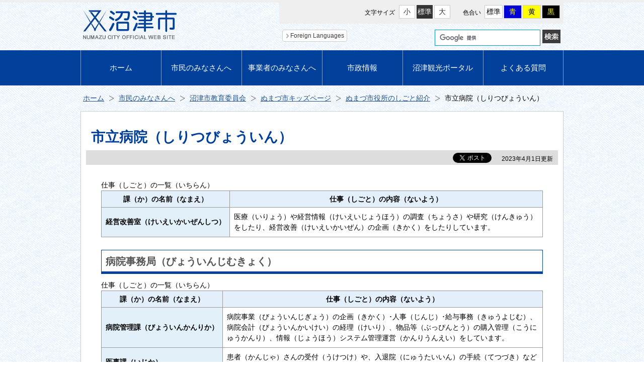

--- FILE ---
content_type: text/html
request_url: https://city.numazu.shizuoka.jp/kurashi/kyoiku/kyoiku/kids/shigoto/byoin.htm
body_size: 4746
content:
<!DOCTYPE HTML>
<html lang="ja">
<head>
<meta charset="utf-8">
<title>市立病院（しりつびょういん）／沼津市</title>
<meta name="description" content="市立病院（しりつびょういん）を紹介するページです">
<meta name="keywords" content="沼津,沼津市,静岡県沼津市,Numazu City,沼津市ホームページ,沼津ホームページ,沼津市公式ウェブサイト,沼津市ウェブサイト,沼津ウェブサイト">
<meta name="author" content="沼津市">
<meta name="viewport" content="width=device-width, initial-scale=1, user-scalable=yes">
<meta name="format-detection" content="telephone=no">

<meta property="og:title" content="市立病院（しりつびょういん）">
<meta property="og:type" content="article">
<meta property="og:description" content="市立病院（しりつびょういん）を紹介するページです">
<meta property="og:url" content="https://www.city.numazu.shizuoka.jp/kurashi/kyoiku/kyoiku/kids/shigoto/byoin.htm">
<meta property="og:image" content="https://www.city.numazu.shizuoka.jp/share/img/main-ogimg.png">
<meta property="og:site_name" content="沼津市ホームページ">
<meta property="og:locale" content="ja_JP">

<link rel="shortcut icon" type="image/vnd.microsoft.icon" href="/share/img/favicon.ico">
<link rel="apple-touch-icon" href="/share/img/icon_shortcut.png">

<link href="/share/css/common.css" rel="stylesheet" type="text/css" media="all">
<link href="/share/css/second_common.css" rel="stylesheet" type="text/css" media="all">

<link rel="alternate stylesheet" href="/share/css/page_normal.css" type="text/css" media="all" title="style1">
<link rel="alternate stylesheet" href="/share/css/page_blue.css" type="text/css" media="all" title="style2">
<link rel="alternate stylesheet" href="/share/css/page_yellow.css" type="text/css" media="all" title="style3">
<link rel="alternate stylesheet" href="/share/css/page_black.css" type="text/css" media="all" title="style4">

<script src="/share/js/jquery.js"></script>
<script src="/share/js/jquery.cookie.js"></script>
<script src="/share/js/jquery.textresizer.js"></script>
<script src="/share/js/styleswitcher.js"></script>
<script src="/share/js/common.js"></script>

<!--[if lt IE 9]>
<script src="/share/js/respond.min.js"></script>
<script src="/share/js/html5shiv.js"></script>
<![endif]-->

<script src="/share/js/gAnalytics.js"></script>
</head>

<body>

<noscript><p>JavaScriptが無効なため一部の機能が動作しません。動作させるためにはJavaScriptを有効にしてください。</p></noscript>
<p><a href="#honbun" class="skip">本文へスキップします。</a></p>

<div id="wrapper"><!-- #BeginLibraryItem "/Library/re_header.lbi" --><div id="headWrap" class="clearfix">
    <header>
      <p id="logo"><a href="/index.htm"><img src="/share/img/logo.png" alt="沼津市 NUMAZU CITY OFFICIAL WEB SITE"></a></p>

      <!--▼SP開閉ボタン▼-->
      <div id="navControl"> <a href="javascript:void(0);" class="close">メニュー</a> </div>
      <!--▲SP開閉ボタン▲-->

      <!--▼グローバルナビ▼-->
      <nav>
        <div class="menuArea">
          <ul class="clearfix">
            <li class="menu-child"><a href="/index.htm">ホーム</a></li>
            <li class="menu-child"><a href="/kurashi/index.htm">市民のみなさんへ</a>
              <div class="subBalloon sb02">
                <ul class="sub-menu kurashi clearfix">
                  <li><a href="/kurashi/todokede.htm">届出・証明</a></li>
                  <li><a href="/kurashi/zei_hoken.htm">税・保険・年金</a></li>
                  <li><a href="/kurashi/fukushi.htm">福祉・労働</a></li>
                  <li><a href="/kurashi/sumai.htm">住まい・環境・ペット</a></li>
                  <li><a href="/kurashi/kyoiku.htm">子育て・教育</a></li>
                  <li><a href="/kurashi/sports.htm">スポーツ</a></li>
                  <li><a href="/kurashi/health.htm">健康</a></li>
                  <li><a href="/kurashi/anshin.htm">安心・安全</a></li>
                  <li><a href="/kurashi/access.htm">市内交通</a></li>
                  <li><a href="/kurashi/shisetsu.htm">施設案内・予約</a></li>
                  <li><a href="/kurashi/kyodo.htm">市民協働</a></li>
                </ul>
              </div>
            </li>
            <li class="menu-child"><a href="/business/index.htm">事業者のみなさんへ</a>
              <div class="subBalloon sb03">
                <ul class="sub-menu business clearfix">
                  <li><a href="/business/sangyo.htm">産業の特色</a></li>
                  <li><a href="/business/yuchi.htm">企業誘致・支援</a></li>
                  <li><a href="/business/nyusatsu_keiyaku.htm">入札・契約</a></li>
                  <li><a href="/business/oyakudachi.htm">お役立ち情報</a></li>
                  <li><a href="/business/tsuyoisangyo.htm">強い産業づくり</a></li>
                </ul>
              </div>
            </li>
            <li class="menu-child"><a href="/shisei/index.htm">市政情報</a>
              <div class="subBalloon sb04">
                <ul class="sub-menu shisei clearfix">
                  <li><a href="/shisei/profile.htm">市の紹介</a></li>
                  <li><a href="/shisei/office.htm">市役所</a></li>
                  <li><a href="/shisei/keikaku.htm">総合計画・各種計画・主要事業</a></li>
                  <li><a href="/shisei/gyozaisei.htm">行財政</a></li>
                  <li><a href="/shisei/pr.htm">広報・広聴</a></li>
                  <li><a href="/shisei/commit.htm">市政への参加</a></li>
                  <li><a href="/shisei/jyorei.htm">条例・要綱</a></li>
                  <li><a href="/shisei/g-shigiki.htm">市議会</a></li>
                </ul>
              </div>
            </li>
            <li class="menu-child"><a href="https://numazukanko.jp/" target="_blank">沼津観光ポータル</a></li>
            <li class="menu-child"><a href="/faq/index.htm">よくある質問</a></li>
          </ul>
          <!--▼▼▼右上メニュー▼▼▼-->
          <div class="navTop clearfix">

            <!--▼文字サイズ▼-->
            <div id="textSize" class="clearfix">
              <p id="mojisize">文字サイズ</p>
              <ul id="font_size" class="clearfix">
                <li><a href="javascript:void(0)">小</a></li>
                <li><a href="javascript:void(0)">標準</a></li>
                <li><a href="javascript:void(0)">大</a></li>
              </ul>
            </div>
            <!--▲文字サイズ▲-->

            <!--▼色合い▼-->
            <div id="pageShade" class="clearfix">
              <p id="iroai">色合い</p>
              <ul class="clearfix">
                <li class="iro_norm"><a href="javascript:void(0);" onClick="setActiveStyleSheet('style1'); return false;">標準</a></li>
                <li class="iro_blue"><a href="javascript:void(0);" onClick="setActiveStyleSheet('style2'); return false;">青</a></li>
                <li class="iro_yellow"><a href="javascript:void(0);" onClick="setActiveStyleSheet('style3'); return false;">黄</a></li>
                <li class="iro_black"><a href="javascript:void(0);" onClick="setActiveStyleSheet('style4'); return false;">黒</a></li>
              </ul>
            </div>
            <!--▲色合い▲-->
          </div>
          <!--▲▲▲右上メニュー▲▲▲-->

          <!--▼▼▼右下メニュー▼▼▼-->
          <div class="navUnder clearfix">
            <!--▼Foreign Languages▼-->
            <p class="btnForeign"><a href="/living_in/index.htm">Foreign Languages</a></p>
            <!--▲Foreign Languages▲-->

            <!--▼翻訳▼-->
            <div id="google_translate_element"></div><script>
            function googleTranslateElementInit() {
              new google.translate.TranslateElement({pageLanguage: 'ja', includedLanguages: 'ar,bn,de,en,es,fa,fr,hi,id,it,jw,ko,lo,mr,ms,ne,pt,ru,si,ta,te,th,tr,ur,vi,zh-CN,zh-TW,my,tl', layout:
              google.translate.TranslateElement.InlineLayout.SIMPLE, autoDisplay: false}, 'google_translate_element');
              }
            </script><script src="//translate.google.com/translate_a/element.js?cb=googleTranslateElementInit"></script>
            <!--▲翻訳▲-->

            <!--▼検索▼-->
            <div id="boxGserch">
              <form action="https://www.google.com/cse" id="cse-search-box">
                <input type="hidden" name="cx" value="013826779422074464359:pbkvuzqrnpe">
                <input type="hidden" name="ie" value="UTF-8">
                <input type="text" name="q" class="txaria">
                <input type="image" name="sa" class="kensaku" id="sa" src="/share/img/kensaku.gif" alt="検索">
              </form>
              <script src="https://www.google.com/cse/brand?form=cse-search-box&lang=ja"></script>
            </div>
            <!--▲検索▲-->
          </div>
          <!--▲▲▲右下メニュー▲▲▲-->

        </div>
        <!--End menuArea-->
      </nav>
      <!--▲グローバルナビ▲-->
    </header>
  </div><!-- #EndLibraryItem -->

  <!--▼▼▼contents▼▼▼-->
  <div id="contents" class="clearfix">

    <!--▼パンクズ▼-->
    <ul id="pankuzu">
      <li><a href="/index.htm">ホーム</a></li>
      <li><a href="../../../../index.htm">市民のみなさんへ</a></li>
      <li><a href="../../index.htm">沼津市教育委員会</a></li>
      <li><a href="../index.htm">ぬまづ市キッズページ</a></li>
      <li><a href="index.htm">ぬまづ市役所のしごと紹介</a></li>
      <li>市立病院（しりつびょういん）</li>
    </ul>
    <!--▲パンクズ▲-->

    <p id="honbun" class="skip">ここから本文です。</p>

    <div class="whiteBox_form02">
      <h1 class="titlePage">市立病院（しりつびょういん）</h1>

      <div class="titleUnder clearfix">
        <p class="koushinbi">2023年4月1日更新</p>
        <div id="mainSocial"></div>
      </div>

      <!--▼▼▼本文▼▼▼-->
      <div class="mainContents">
        
        <!--ここに本文を作成-->
        <div class="scrollTable">
          <table class="table_01">
          <caption>仕事（しごと）の一覧（いちらん）</caption>
            <tr>
            <th nowrap>課（か）の名前（なまえ）</th>
              <th>仕事（しごと）の内容（ないよう）</th>
            </tr>
            <tr>
            <td nowrap class="tdcolor_blue font_bold">経営改善室（けいえいかいぜんしつ）</td>
              <td>医療（いりょう）や経営情報（けいえいじょうほう）の調査（ちょうさ）や研究（けんきゅう）をしたり、経営改善（けいえいかいぜん）の企画（きかく）をしたりしています。</td>
            </tr>
          </table>
        </div>
        
        <h2 class="h2_main">病院事務局（びょういんじむきょく）</h2>
        
        <div class="scrollTable">
          <table class="table_01">
          <caption>仕事（しごと）の一覧（いちらん）</caption>
            <tr>
            <th nowrap>課（か）の名前（なまえ）</th>
              <th>仕事（しごと）の内容（ないよう）</th>
            </tr>
            <tr>
            <td nowrap class="tdcolor_blue font_bold">病院管理課（びょういんかんりか）</td>
              <td>病院事業（びょういんじぎょう）の企画（きかく）･人事（じんじ）･給与事務（きゅうよじむ）、病院会計（びょういんかいけい）の経理（けいり）、物品等（ぶっぴんとう）の購入管理（こうにゅうかんり）、情報（じょうほう）システム管理運営（かんりうんえい）をしています。</td>
            </tr>
            <tr>
            <td nowrap class="tdcolor_blue font_bold">医事課（いじか）</td>
              <td>患者（かんじゃ）さんの受付（うけつけ）や、入退院（にゅうたいいん）の手続（てつづき）などをしています。</td>
            </tr>
            <tr>
            <td nowrap class="tdcolor_blue font_bold">病院施設課（びょういんしせつか）</td>
              <td>病院（びょういん）の施設（しせつ）の管理（かんり）をしています。</td>
            </tr>
          </table>
        </div>
        
        <div class="centerBox_1col"><img src="img/byoin.gif" alt="患者と看護師のイラスト" style="max-width:174px;"></div>
        
        
        
      <!--▼▼▼インフォメーション▼▼▼-->
        <div id="inform">
          
          <!--▼お問い合わせ先▼-->
          <div id="inquiry">
            <p class="iq_title">このページに関するお問い合わせ先</p>
            <div class="iqbox">
              <p class="iq_section">企画部広報課</p>
              <p>〒410-8601　静岡県沼津市御幸町16-1<br>
              電話：055-934-4839<br>
              ファクス：055-935-1560<br>
              メールアドレス：<a href="mailto:kouhou@city.numazu.lg.jp">kouhou@city.numazu.lg.jp</a></p>
            </div>
          </div>
          <!--▲お問い合わせ先▲-->
        </div>
        <!--▲▲▲インフォメーション▲▲▲-->

      </div><!--End mainContents-->
      <!--▲▲▲本文▲▲▲-->    </div><!--End whiteBox_form02-->
  <!--▼広告▼-->
  <script src="/bannercounter/banner_kurashi.js"></script>
  <!--▲広告▲-->

  </div>
  <!--▲▲▲contents▲▲▲--><!-- #BeginLibraryItem "/Library/re_footer.lbi" --><div id="footWrap">
    <footer class="clearfix">
      <div id="footLeft">
        <p class="logo_foot"><img src="/share/img/logo_foot.png" alt="沼津市役所"/></p>
        <address>〒410-8601　静岡県沼津市御幸町16-1　電話：055-931-2500(代)<br>
        市役所開庁日：月曜～金曜日（祝休日、年末年始を除く）<br>
        市役所開庁時間：8時30分～17時15分（市民課受付はできるだけ17時までにお越し下さい）<br>
        沼津市法人番号　8000020222038</address>
        <ul>
          <li><a href="/sitemap/index.htm">サイトマップ</a></li>
          <li><a href="/about/sitepolicy.htm">サイトポリシー</a></li>
          <li><a href="/about/privacy.htm">個人情報保護方針</a></li>
          <li><a href="/about/copyright.htm">著作権について</a></li>
          <li><a href="/link/index.htm">リンク</a></li>
        </ul>
      </div><!--/footLeft-->
      <div id="footRight">
        <ul>
          <li><a href="/kurashi/shisetsu/shiyakusho.htm">地図・交通アクセス</a></li>
          <li><a href="/kurashi/access/parking/index.htm">駐車場</a></li>
          <li><a href="/kurashi/shisetsu/office_map/index.htm">市庁舎フロアー図</a></li>
        </ul>
      </div><!--/footRight-->
    </footer>
    <div id="copyr">Copyright &copy; Numazu City. All rights reserved.</div>
  </div><!--/footWrap-->
  <p id="page-top"><a href="#top">上へ戻る</a></p><!-- #EndLibraryItem --></div><!--/wrapper-->
<script type="text/javascript" src="/_Incapsula_Resource?SWJIYLWA=719d34d31c8e3a6e6fffd425f7e032f3&ns=2&cb=878329076" async></script></body>
</html>


--- FILE ---
content_type: text/css
request_url: https://city.numazu.shizuoka.jp/share/css/second_common.css
body_size: 6289
content:
@charset "UTF-8";

/* ++++++++++++++++++++++++++++++++++++++++++++++++++++++++++++++++++++++++++++++++++++++
+
+
+
+　セカンドページ共通要素
+
+
+
+++++++++++++++++++++++++++++++++++++++++++++++++++++++++++++++++++++++++++++++++++++++ */

/* --------------------------------------------------------------------------------------
 パンクズ
--------------------------------------------------------------------------------------- */
ul#pankuzu {
  max-width: 960px;
  margin: 0 auto;
  text-align: left;
  padding: 0 5px;
  margin-bottom: 15px;
}
ul#pankuzu li {
  display:inline;
  line-height:110%;
  /*font-size: 0.933em;*/
}
ul#pankuzu li a {
  padding-right:20px;
  background-image: url(../img/ar_pankuzu.png);
  background-repeat: no-repeat;
  background-position: right center;
  background-size: 10px 11px;
  margin-right: 5px;
}

/* --------------------------------------------------------------------------------------
 全体レイアウト
--------------------------------------------------------------------------------------- */
#contents {
  width: 100%;
  max-width: 960px;
  margin: 0 auto 30px auto;
  padding: 0 10px;
  box-sizing: border-box;
}
@media print, screen and (min-width: 960px) {
  #contents {
    padding: 0;
  }
}

/* --------------------------------------------------------------------------------------
 白バックのボックス
--------------------------------------------------------------------------------------- */
.whiteBox_form01 {
  width: 100%;
  box-sizing: border-box;
  padding: 10px;
  border: solid 1px #CCC;
  background-color: #FFF;
}

.whiteBox_form02 {
  width: 100%;
  box-sizing: border-box;
  padding: 30px 10px;
  border: solid 1px #CCC;
  background-color: #FFF; 
}
.whiteBox_form02 > h2 {
  display: grid;
  align-items: center;
  font-size: 1.4em;
  padding: 10px;
  background-color: #ffdcc2;
  margin-bottom: 1em;
}

/* --------------------------------------------------------------------------------------
 見出し
--------------------------------------------------------------------------------------- */
h1.titlePage {
  font-size: 2em;
  color: #003F99;
  margin: 0 0 5px 10px;
  font-weight: bold;
}

/* --------------------------------------------------------------------------------------
 更新日、ソーシャルボタン
--------------------------------------------------------------------------------------- */
.titleUnder {
  width: 100%;
  background-color: #DDD;
  box-sizing: border-box;
  padding: 5px 10px 3px 10px;
  margin-bottom: 30px;
}

/*更新日*/
.titleUnder p.koushinbi {
  float: right;
  font-size: 0.857em;
  /*margin-left: 20px;*/
  margin: 3px 0 0 20px;
}

/*ソーシャルボタン*/
#mainSocial {
  float:right;
  /*margin-bottom: 10px;*/
}
#mainSocial ul {
  font-size: 12px;
}
#mainSocial ul li {
  float:left;
  margin-right:10px;
  height:21px;
}
#mainSocial ul .lastItem {
  margin-right:0;
}
#mainSocial ul li iframe.twitter-share-button {
  /*width:105px !important;*/
}

/* --------------------------------------------------------------------------------------
 本文 横900px
--------------------------------------------------------------------------------------- */
.mainContents {
  width: 93.7%;
  margin: 0 auto;
}

/* --------------------------------------------------------------------------------------
 本文内　見出し、段落
--------------------------------------------------------------------------------------- */
/*段落*/
.mainContents p {
  margin-bottom: 1.8em
}

/*h2*/
.mainContents h2.h2_main {
  font-size: 1.428em;
  font-weight: bold;
  color: #555;
  box-sizing: border-box;
  padding: 8px 8px 5px 8px;
  margin-bottom: 0.6em;
  border-top: solid 1px #02419B;
  border-left: solid 1px #02419B;
  border-right: solid 1px #02419B;
  border-bottom: solid 5px #02419B;
}

/*h3*/
.mainContents .h3_main {
  box-sizing: border-box;
  padding: 0 0 3px 0;
  margin-bottom: 0.6em;
  border-bottom: solid 3px #CCC;
}
.mainContents .h3_main h3 {
  font-size: 1.285em;
  box-sizing: border-box;
  padding: 0 0 0 10px;
  border-left: solid 8px #02419B;
}

/*h4*/
.mainContents h4.h4_main {
  font-size: 1.142em;
  font-weight: bold;
  box-sizing: border-box;
  padding: 0 0 3px 5px;
  margin-bottom: 0.4em;
  background-image: url(../img/line_dots2px.png);
  background-position: left bottom;
  background-repeat: repeat-x;
}


/* --------------------------------------------------------------------------------------
 本文内　リスト
--------------------------------------------------------------------------------------- */
/*リンク*/
ul.list_link {
  margin: 0 0 1.8em 10px;
}
ul.list_link > li {
  padding: 0 0 0 12px;
  margin-bottom: 5px;
  background-image: url(../img/ar_tr_orange.png);
  background-repeat: no-repeat;
  background-position: 0 5px;
  background-size: 8px 10px;
}
ul.list_link > li:last-child {
  margin-bottom: 0;
}

/*ディスク*/
ul.list_disk {
  margin: 0 0 1.8em 10px;
}
ul.list_disk > li {
  padding: 0 0 0 14px;
  margin-bottom: 5px;
  background-image: url(../img/ar_disk_blue.png);
  background-repeat: no-repeat;
  background-position: 0 6px;
  background-size: 8px 8px;
}
ul.list_disk > li:last-child {
  margin-bottom: 0;
}

/*番号*/
ul.list_number {
  margin: 0 0 1.8em 40px;
  list-style: decimal;
}
ul.list_number > li {
  padding: 0;
  margin-bottom: 5px;
}
ul.list_number > li:last-child {
  margin-bottom: 0;
}

/*1文字インデント*/
ul.list_oneopen {
  list-style: none;
  text-indent: -1em;
  margin: 0 0 1.8em 20px;
}
ul.list_oneopen > li {
  margin-bottom: 5px;
}
ul.list_oneopen > li:last-child {
  margin-bottom: 0;
}

/*開始の番号を指定できる番号リスト*/
ol.list_olnumber {
  margin: 0 0 1.8em 40px;
  list-style: decimal;
}
ol.list_olnumber > li {
  margin-bottom: 5px;
}
ol.list_olnumber > li:last-child {
  margin-bottom: 0;
}

/* --------------------------------------------------------------------------------------
 本文内　画像配置
--------------------------------------------------------------------------------------- */
/*画像 左回り込み*/
.leftpic {
  margin-bottom: 2em;
}
.leftpic img {
  width: 240px;
}
@media print, screen and (min-width: 480px) {
  .leftpic img {
    float: left;
    margin-right: 20px;
  }
}


/*画像 右回り込み*/
.rightpic {
  margin-bottom: 1.8em;
}
.rightpic img {
  width: 240px;
}
@media print, screen and (min-width: 480px) {
  .rightpic img {
    float: right;
    margin-left: 20px;
  }
}


/*画像左 float配置*/
.leftBox_2col {
  margin-bottom: 1.8em;
}
.leftBox_2col .lB_left {
  width: 40%;
  min-width: 240px;
  text-align: center;
  margin-bottom: 5px;
}
.leftBox_2col .lB_left img {
  width: 100%;
  height: auto;
}
.leftBox_2col .lB_left p {
  margin-bottom: 0;
}
.leftBox_2col .lB_right p {
  margin-bottom: 0;
}
@media print, screen and (min-width: 768px) {
  .leftBox_2col .lB_left {
    width: 30%;
    min-width: inherit;
    float: left;
    margin-bottom: 0;
  }
  .leftBox_2col .lB_right {
    width: 68%;
    float: right;
  }
}


/*画像左 float配置 右facebook_330px*/
.leftBox_2col_imgfb {
  margin-bottom: 1.8em;
}
.leftBox_2col_imgfb .lB_left {
  width: 100%;
  min-width: 240px;
  text-align: center;
  margin-bottom: 1.8em;
}
.leftBox_2col_imgfb .lB_right {
  width: 100%;
  text-align: center;
}
.leftBox_2col_imgfb .lB_left img {
  width: 100%;
  height: auto;
}
@media print, screen and (min-width: 768px) {
  .leftBox_2col_imgfb .lB_left {
    width: 50%;
    min-width: inherit;
    float: left;
    margin-bottom: 0;
  }
  .leftBox_2col_imgfb .lB_right {
    width: 330px;
    float: right;
  }
}


/*画像右 float配置*/
.rightBox_2col {
  margin-bottom: 1.8em;
}
.rightBox_2col .rB_right {
  width: 40%;
  min-width: 240px;
  text-align: center;
  margin-bottom: 5px;
}
.rightBox_2col .rB_right img {
  width: 100%;
  height: auto;
}
.rightBox_2col .rB_right p {
  margin-bottom: 0;
}
.rightBox_2col .rB_left p {
  margin-bottom: 5px;
}
@media print, screen and (min-width: 768px) {
  .rightBox_2col .rB_right {
    width: 30%;
    min-width: inherit;
    float: right;
    margin-bottom: 0;
  }
  .rightBox_2col .rB_left {
    width: 68%;
    float: left;
  }
  .rightBox_2col .rB_left p {
    margin-bottom: 0;
  }
}


/*画像センター1枚*/
.centerBox_1col {
  text-align: center;
  margin-bottom: 1.8em;
}
.centerBox_1col img {
  width: 100%;
  height: auto;
}


/*画像左1枚*/
.leftBox_1col {
  margin-bottom: 1.8em;
}
.leftBox_1col img {
  width: 100%;
  height: auto;
}


/*画像横並び２枚*/
ul.centerBox_2col {
  margin-bottom: 1.8em;
}
ul.centerBox_2col li {
  width: 100%;
  margin: 0 auto;
  text-align: center;
}
ul.centerBox_2col li img {
  width: 100%;
  max-width: 320px;
  height: auto;
}
@media print, screen and (min-width: 768px) {
  ul.centerBox_2col li {
    width: 50%;
    float: left;
  }
  ul.centerBox_2col li img {
    width: 100%;
    max-width: 320px;
    /*min-width: 240px;*/
  }
}


/*画像横並び３枚*/
ul.centerBox_3col {
  margin-bottom: 1.8em;
}
ul.centerBox_3col li {
  width: 100%;
  margin: 0 auto;
  text-align: center;
}
ul.centerBox_3col li img {
  width: 100%;
  max-width: 320px;
  height: auto;
}
@media print, screen and (min-width: 768px) {
  ul.centerBox_3col li {
    width: 33.333%;
    float: left;
  }
  ul.centerBox_3col li img {
    width: 90%;
  }
}


/*画像横並び４枚*/
ul.centerBox_4col {
  margin-bottom: 1.8em;
}
ul.centerBox_4col li {
  width: 50%;
  float: left;
  margin: 0 auto;
  text-align: center;
}
ul.centerBox_4col li img {
  width: 80%;
  height: auto;
}
@media print, screen and (min-width: 768px) {
  ul.centerBox_4col li {
    width: 25%;
    float: left;
  }
  ul.centerBox_4col li img {
    width: 90%;
  }
}

/*画像横並び5枚*/
ul.centerBox_5col {
  margin-bottom: 1.8em;
}
ul.centerBox_5col li {
  width: 50%;
  float: left;
  margin: 0 auto;
  text-align: center;
}
ul.centerBox_5col li img {
  width: 80%;
  height: auto;
}
@media print, screen and (min-width: 768px) {
  ul.centerBox_5col li {
    width: 20%;
    float: left;
  }
  ul.centerBox_5col li img {
    width: 90%;
  }
}

/* --------------------------------------------------------------------------------------
 本文内　テーブル
--------------------------------------------------------------------------------------- */
/*横スクロール設定*/
.scrollTable{
  overflow: auto;
  margin-bottom: 1.8em;
  /*-webkit-overflow-scrolling: touch;*/
}
.scrollTable::-webkit-scrollbar{
  height: 5px;
}
.scrollTable::-webkit-scrollbar-track{
  background: #F1F1F1;
}
.scrollTable::-webkit-scrollbar-thumb {
  background: #666;
}

/*テーブル横方向見出し*/
table.table_01 {
width: 100%;
min-width: 660px;
border: 1px solid #999999;
border-collapse: collapse;
border-spacing: 0;
text-align: left;
}
table.table_01 caption {
  text-align: left;
}
table.table_01 th {
  padding: 8px;
  font-weight: bold;
  text-align: center;
  line-height: 120%;
  border-top: 0 solid #999999;
  border-right: 0 solid #999999;
  border-bottom: 1px solid #999999;
  border-left: 1px solid #999999;
  background-color: #E4EFFC;
}
table.table_01 td {
  padding: 8px;
  border-top: 0 solid #999999;
  border-right: 0 solid #999999;
  border-bottom: 1px solid #999999;
  border-left: 1px solid #999999;
}


/*テーブル縦方向見出し*/
table.table_02 {
  width: 100%;
  min-width: 660px;
  border: 1px solid #999999;
  border-collapse: collapse;
  border-spacing: 0;
}
table.table_02 caption {
  text-align: left;
}
table.table_02 th {
  padding: 8px;
  font-weight: bold;
  text-align: left;
  line-height: 120%;
  border-top: 0 solid #999999;
  border-right: 0 solid #999999;
  border-bottom: 1px solid #999999;
  border-left: 1px solid #999999;
  background-color: #E4EFFC;
}
table.table_02 td {
  padding: 8px;
  border-top: 0 solid #999999;
  border-right: 0 solid #999999;
  border-bottom: 1px solid #999999;
  border-left: 1px solid #999999;
}


.tdcolor_red {
  background-color: #FAE2E2;
}
.tdcolor_blue {
  background-color: #E2F0FA;
}
.tdcolor_magenta {
  background-color: #F0DDF9;
}
.tdcolor_orange {
  background-color: #FBE7CC;
}
.tdcolor_yellow {
  background-color: #F9FBB9;
}
.tdcolor_gray {
  background-color: #E6E6E6;
}
.tdcolor_lightblue {
  background-color: #F0F8FD;
}
.tdcolor_green {
  background-color: #E1F7DB;
}

/* --------------------------------------------------------------------------------------
 本文内　テーブル スクロールバー無し
--------------------------------------------------------------------------------------- */
table.table_noscroll_01 {
  width: 100%;
  border: 1px solid #999999;
  border-collapse: collapse;
  border-spacing: 0;
  margin-bottom: 1.8em;
}
table.table_noscroll_01 caption {
  text-align: left;
}
table.table_noscroll_01 th {
  padding: 8px;
  font-weight: bold;
  text-align: center;
  line-height: 120%;
  border-top: 0 solid #999999;
  border-right: 0 solid #999999;
  border-bottom: 1px solid #999999;
  border-left: 1px solid #999999;
  background-color: #E4EFFC;
}
table.table_noscroll_01 td {
  padding: 8px;
  border-top: 0 solid #999999;
  border-right: 0 solid #999999;
  border-bottom: 1px solid #999999;
  border-left: 1px solid #999999;
}



table.table_noscroll_02 {
  border: 1px solid #999999;
  border-collapse: collapse;
  border-spacing: 0;
  margin-bottom: 1.8em;
}
table.table_noscroll_02 caption {
  text-align: left;
}
table.table_noscroll_02 th {
  padding: 8px;
  font-weight: bold;
  text-align: center;
  line-height: 120%;
  border-top: 0 solid #999999;
  border-right: 0 solid #999999;
  border-bottom: 1px solid #999999;
  border-left: 1px solid #999999;
  background-color: #E4EFFC;
}
table.table_noscroll_02 td {
  padding: 8px;
  border-top: 0 solid #999999;
  border-right: 0 solid #999999;
  border-bottom: 1px solid #999999;
  border-left: 1px solid #999999;
}



table.table_noscroll_03 {
  width: 100%;
  border: 1px solid #999999;
  border-collapse: collapse;
  border-spacing: 0;
  margin-bottom: 1.8em;
}
table.table_noscroll_03 caption {
  text-align: left;
}
table.table_noscroll_03 th {
  padding: 8px;
  font-weight: bold;
  text-align: left;
  line-height: 120%;
  border-top: 0 solid #999999;
  border-right: 0 solid #999999;
  border-bottom: 1px solid #999999;
  border-left: 1px solid #999999;
  background-color: #E4EFFC;
}
table.table_noscroll_03 td {
  padding: 8px;
  border-top: 0 solid #999999;
  border-right: 0 solid #999999;
  border-bottom: 1px solid #999999;
  border-left: 1px solid #999999;
}



table.table_noscroll_04 {
  border: 1px solid #999999;
  border-collapse: collapse;
  border-spacing: 0;
  margin-bottom: 1.8em;
}
table.table_noscroll_04 caption {
  text-align: left;
}
table.table_noscroll_04 th {
  padding: 8px;
  font-weight: bold;
  text-align: left;
  line-height: 120%;
  border-top: 0 solid #999999;
  border-right: 0 solid #999999;
  border-bottom: 1px solid #999999;
  border-left: 1px solid #999999;
  background-color: #E4EFFC;
}
table.table_noscroll_04 td {
  padding: 8px;
  border-top: 0 solid #999999;
  border-right: 0 solid #999999;
  border-bottom: 1px solid #999999;
  border-left: 1px solid #999999;
}

/* --------------------------------------------------------------------------------------
 本文内　テーブル ボーダー(線)無し
--------------------------------------------------------------------------------------- */
table.table_noline_01 {
  margin-bottom: 1.8em;
}
table.table_noline_01 caption {
  text-align: left;
}
table.table_noline_01 th, table.table_noline_01 td {
  padding: 4px;
}
table.table_noline_01 th {
  text-align: center;
  font-weight: bold;
}



table.table_noline_02 {
  margin-bottom: 1.8em;
}
table.table_noline_02 caption {
  text-align: left;
}
table.table_noline_02 th, table.table_noline_02 td {
  padding: 4px;
}
table.table_noline_02 th {
  text-align: left;
  font-weight: bold;
  vertical-align: top;
}

/* --------------------------------------------------------------------------------------
 本文内　dlリスト 01
--------------------------------------------------------------------------------------- */
/*dl.dl_list01 dd div {
  display:inline-block;
}*/
dl.dl_list01 {
  border-bottom:1px solid #DDD;
  margin-bottom: 1.8em;
}
dl.dl_list01 dt {
  border-top:1px solid #DDD;
  padding: 10px 0px 0px 0px;
}
dl.dl_list01 dd {
  padding: 10px 0px 10px 0px;
}
dl.dl_list01 dt .dt_line {
  border-left: 4px solid #FF8000;
  padding-left: 5px;
  font-weight: bold;
}
@media print, screen and (min-width: 768px) {
  dl.dl_list01 dt {
    float: left;
    width: 11em;
  }
  dl.dl_list01 dd {
    margin-left: 10em;
    border-top: 1px solid #DDD;
    padding: 10px 0px 10px 20px;
  }
}

/* --------------------------------------------------------------------------------------
 本文内　dlリスト 02
--------------------------------------------------------------------------------------- */
dl.dl_list02 {
  /* border-bottom:1px solid #DDD; */
  margin-bottom: 1.8em;
}
dl.dl_list02 dt {
  /* border-top:1px solid #DDD; */
  padding: 10px 0px 0px 0px;
}
dl.dl_list02 dd {
  padding: 10px 0px 10px 0px;
}
@media print, screen and (min-width: 768px) {
  dl.dl_list02 dt {
    float: left;
    width: 8em;
  }
  dl.dl_list02 dd {
    margin-left: 8em;
    /* border-top: 1px solid #DDD; */
    padding: 10px 0px 10px 20px;
  }
}

/* --------------------------------------------------------------------------------------
 本文内　dlリスト 03
--------------------------------------------------------------------------------------- */
dl.dl_list03,
dl.dl_list03 dt,
dl.dl_list03 dd {
  box-sizing: border-box;
}
dl.dl_list03 {
  background: #F3FCF1;
  border-bottom: 1px solid #ccc;
  margin-bottom: 1.8em;
}
dl.dl_list03 dt,
dl.dl_list03 dd {
  padding: 10px;
  border-top: 1px solid #ccc;
}
dl.dl_list03 dt {
  font-weight: bold;
}
dl.dl_list03 dd {
  background: #FFF;
  margin-left: 0;
}
dl.dl_list03 dd:after {
  content: '';
  display: block;
  clear: both;
}

@media print, screen and (min-width: 768px) {
  dl.dl_list03 dt,
  dl.dl_list03 dd {
    padding: 10px 10px 0 10px;
  }
  dl.dl_list03 dt {
    width: 25%;
    float: left;
  }
  dl.dl_list03 dd {
    margin-left: 25%;
    border-left: 1px solid #ccc;
    padding-bottom: 10px;
  }
}

/* --------------------------------------------------------------------------------------
 本文内　GoogleMap単独マーカー
--------------------------------------------------------------------------------------- */
.gmap_wrapper {
  max-width: 100%;
  min-width: 280px;
  padding: 4px;
  border: 1px solid #CCC;
  margin: 0 auto 1.8em auto;
  box-sizing: border-box;
}
.gmap_wrapper img {
  max-width: none;
}
.gmap_wrapper #gmapcanvas {
  width:100%;
  height:300px;
}
@media print, screen and (min-width: 768px) {
  .gmap_wrapper #gmapcanvas {
    height:500px;
  }
}

/*gmap 複数設置用*/
.gmap_wrapper #gmapcanvas1 ,
.gmap_wrapper #gmapcanvas2 ,
.gmap_wrapper #gmapcanvas3 ,
.gmap_wrapper #gmapcanvas4 ,
.gmap_wrapper #gmapcanvas5 ,
.gmap_wrapper #gmapcanvas6 ,
.gmap_wrapper #gmapcanvas7 ,
.gmap_wrapper #gmapcanvas8 ,
.gmap_wrapper #gmapcanvas9 ,
.gmap_wrapper #gmapcanvas10,
.gmap_wrapper #gmapcanvas11,
.gmap_wrapper #gmapcanvas12,
.gmap_wrapper #gmapcanvas13,
.gmap_wrapper #gmapcanvas14,
.gmap_wrapper #gmapcanvas15,
.gmap_wrapper #gmapcanvas16,
.gmap_wrapper #gmapcanvas17,
.gmap_wrapper #gmapcanvas18,
.gmap_wrapper #gmapcanvas19,
.gmap_wrapper #gmapcanvas20{
  width:100%;
  height:300px;
}
@media print, screen and (min-width: 768px) {
  .gmap_wrapper #gmapcanvas1 ,
  .gmap_wrapper #gmapcanvas2 ,
  .gmap_wrapper #gmapcanvas3 ,
  .gmap_wrapper #gmapcanvas4 ,
  .gmap_wrapper #gmapcanvas5 ,
  .gmap_wrapper #gmapcanvas6 ,
  .gmap_wrapper #gmapcanvas7 ,
  .gmap_wrapper #gmapcanvas8 ,
  .gmap_wrapper #gmapcanvas9 ,
  .gmap_wrapper #gmapcanvas10 {
    height:500px;
  }
}

/* --------------------------------------------------------------------------------------
 本文内　GoogleMapより共有
--------------------------------------------------------------------------------------- */
.gmap_emb_wrapper {
  border: 1px solid #ccc;
  padding: 4px;
  margin: 0 auto 1.8em auto;
}
.gmap_emb_inner {
  position: relative;
  width: 100%;    /* 左右に余白が必要なら値を変更してもOK */
  padding-bottom: 75%;    /* 16:9の場合は56.25% 4:3の場合は75% */
  /*padding-top: 30px;*/
  height: 0;
  overflow: hidden;
}
.gmap_emb_inner iframe {
  position: absolute;
  top: 0;
  left: 0;
  width: 100%;    /* 必要であれば!importantを付けてください */
  height: 100%;    /* 必要であれば!importantを付けてください */
}

/* --------------------------------------------------------------------------------------
 本文内　YouTube埋め込み
--------------------------------------------------------------------------------------- */
.youtubeWrap, .youtubeWrap_60p {
  width: 100%;
  max-width: 460px;
  margin: 0 auto 30px auto;
}

.youtubeWrap .youtubeArea, .youtubeWrap_60p .youtubeArea{
  position: relative;
  width: 100%;
  padding-top: 56.25%;
  margin-bottom: 15px;
}
.youtubeWrap p, .youtubeWrap_60p p {
	text-align: center;
}
.youtubeWrap .youtubeArea iframe, .youtubeWrap_60p .youtubeArea iframe {
  position: absolute;
  top: 0;
  right: 0;
  width: 100% !important;
  height: 100% !important;
}

.youtube_col2 {
  display: flex;
  flex-wrap: wrap;
}
.youtube_col2 .youtubeWrap {
	max-width: 460px;
  margin: 0 auto;
}
.youtube_col2 .youtubeWrap p{
	text-align: center;
}
@media print, screen and (min-width: 768px) {
.youtubeWrap_60p {
  width: 60%;
}

.youtube_col2 {
		flex-wrap: nowrap;
		margin-bottom: 40px;
}
.youtube_col2 .youtubeWrap {
  max-width: 400px;
  padding: 0 10px;
}
}
/* --------------------------------------------------------------------------------------
 本文内　PDF案内、お問い合わせ先
--------------------------------------------------------------------------------------- */
/*PDF案内*/
#pdfinfo {
  overflow: hidden;
  width: 100%;
  box-sizing: border-box;
  border: solid 1px #CCC;
  padding: 2% 3%;
  margin-bottom: 20px;
}
#pdfinfo .pdfi_left p {
  margin: 0 0 5px 0;
  padding: 0;
}
@media print, screen and (min-width: 768px) {
  #pdfinfo .pdfi_left {
    float: left;
    width: 100%;
    margin-right: -200px;
    padding-right: 200px;
    box-sizing: border-box;
  }
  #pdfinfo .pdfi_right {
    float: right;
    width: 200px;
    text-align: center;
  }
  #pdfinfo .pdfi_left p {
    margin: 0;
  }
}

/*お問い合わせ先*/
#inquiry {
  width: 100%;
  box-sizing: border-box;
  border: solid 1px #CCC;
  padding: 2% 3%;
}
#inquiry p.iq_title {
  font-size: 1.142em;
  font-weight: bold;
  border-left: solid 8px #AAA;
  padding: 0 0 0 10px;
  margin-bottom: 5px;
}
#inquiry .iqbox p {
  margin-bottom: 0;
}
#inquiry .iqbox p.iq_section {
}

/* --------------------------------------------------------------------------------------
 ページ内リンク
--------------------------------------------------------------------------------------- */
.page_in_link {
  margin-bottom: 2em;
}
.page_in_link ul li a {
  margin: 0 0 10px 0;
  width: 100%;
  padding: 10px 1%;
  display: block;
  background-color: #E0E9F8;
  text-decoration: none;
  box-sizing: border-box;
  color: #002861;
  font-weight: bold;
  box-shadow: 3px 3px rgba(140,164,198,125);
}
.page_in_link ul li a:hover {
  opacity: 0.8;
}
.page_in_link ul li a p {
  background-image: url(../img/ar_circle_orange.png);
  background-repeat: no-repeat;
  background-position: 0px 3px;
  background-size: 14px 14px;
  padding: 0 0 0 20px;
  margin: 0 !important;
}
@media print, screen and (min-width : 768px) {    /*768px以上*/
  .page_in_link ul li a {
    float: left;
    margin: 0 1% 10px 0;
    width: 24%;
  }
  .page_in_link ul li:nth-child(4n) a {
    margin: 0 0 10px 0;
  }
}

/* --------------------------------------------------------------------------------------
 Q&A
--------------------------------------------------------------------------------------- */
dl.qaBox {
  border: solid 1px #CCC;
  padding: 1% 2%;
  margin-bottom: 1.5em;
}
dl.qaBox dt {
  background-image: url(../img/qa_q.png);
  background-repeat: no-repeat;
  background-position: 0px 3px;
  background-size: 25px 29px;
  padding: 5px 0 20px 35px;
  margin-bottom: 15px;
  border-bottom: solid 1px #CCC;
  box-sizing: border-box;
}
dl.qaBox dd {
  background-image: url(../img/qa_a.png);
  background-repeat: no-repeat;
  background-position: 0px 3px;
  background-size: 26px 27px;
  padding: 5px 0 20px 35px;
  box-sizing: border-box;
}

/* --------------------------------------------------------------------------------------
 左右50%の2カラムレイアウト
--------------------------------------------------------------------------------------- */
.columnlayout2 {
  margin-bottom: 1.8em;
}
.columnlayout2 .cl2_left {
  box-sizing: border-box;
  margin-bottom: 1.8em
}
.columnlayout2 .cl2_right {
  box-sizing: border-box;
}
.columnlayout2 .cl2_left img,
.columnlayout2 .cl2_right img {
  width: 100%;
}

@media print, screen and (min-width : 768px) {    /*768px以上*/
  .columnlayout2 .cl2_left {
    width: 50%;
    float: left;
    padding: 0 2% 0 0;
    margin-bottom: 0;
  }
  .columnlayout2 .cl2_right {
    width: 50%;
    float: right;
    padding: 0 0 0 2%;
  }
}

/* --------------------------------------------------------------------------------------
 左40% 右60%の2カラムレイアウト
--------------------------------------------------------------------------------------- */
.columnlayout2_46 {
  margin-bottom: 1.8em;
}
.columnlayout2_46 .cl2_46_left {
  box-sizing: border-box;
  margin-bottom: 1.8em
}
.columnlayout2_46 .cl2_46_right {
  box-sizing: border-box;
}
.columnlayout2_46 .cl2_46_left img,
.columnlayout2_46 .cl2_46_right img {
  width: 100%;
}

@media print, screen and (min-width : 768px) {    /*768px以上*/
  .columnlayout2_46 .cl2_46_left {
    width: 40%;
    float: left;
    padding: 0 2% 0 0;
    margin-bottom: 0;
  }
  .columnlayout2_46 .cl2_46_right {
    width: 60%;
    float: right;
    padding: 0 0 0 2%;
  }
}

/* --------------------------------------------------------------------------------------
 左60% 右40%の2カラムレイアウト
--------------------------------------------------------------------------------------- */
.columnlayout2_64 {
  margin-bottom: 1.8em;
}
.columnlayout2_64 .cl2_64_left {
  box-sizing: border-box;
  margin-bottom: 1.8em
}
.columnlayout2_64 .cl2_64_right {
  box-sizing: border-box;
}
.columnlayout2_64 .cl2_64_left img,
.columnlayout2_64 .cl2_64_right img {
  width: 100%;
}

@media print, screen and (min-width : 768px) {    /*768px以上*/
  .columnlayout2_64 .cl2_64_left {
    width: 60%;
    float: left;
    padding: 0 2% 0 0;
    margin-bottom: 0;
  }
  .columnlayout2_64 .cl2_64_right {
    width: 40%;
    float: right;
    padding: 0 0 0 2%;
  }
}

/* --------------------------------------------------------------------------------------
 左右中33.33%の3カラムレイアウト
--------------------------------------------------------------------------------------- */
.columnlayout3 {
  margin-bottom: 1.8em;
}
.columnlayout3 .cl3_left {
  box-sizing: border-box;
  margin-bottom: 1.8em
}
.columnlayout3 .cl3_center {
  box-sizing: border-box;
  margin-bottom: 1.8em
}
.columnlayout3 .cl3_right {
  box-sizing: border-box;
}
.columnlayout3 .cl3_left img,
.columnlayout3 .cl3_center img,
.columnlayout3 .cl3_right img {
  width: 100%;
}

@media print, screen and (min-width : 768px) {    /*768px以上*/
  .columnlayout3 .cl3_left {
    width: 33.33%;
    float: left;
    padding: 0 3% 0 0;
    margin-bottom: 0;
  }
  .columnlayout3 .cl3_center {
    width: 33.33%;
    float: left;
    padding: 0;
    margin-bottom: 0;
  }
  .columnlayout3 .cl3_right {
    width: 33.33%;
    float: right;
    padding: 0 0 0 3%;
  }
}

/* --------------------------------------------------------------------------------------
 クリッカブルマップ
--------------------------------------------------------------------------------------- */
.clickable_image_map {
  width: 100%;
  margin-bottom: 1.8em;
}

.clickable_image_map img[usemap] {
  border: none;
  height: auto;
  max-width: 100%;
  width: auto;
}

/* --------------------------------------------------------------------------------------
 50音ボタン
--------------------------------------------------------------------------------------- */
ul.japan_syllabary {
  width: 100%;
  margin-bottom: 2em;
}
ul.japan_syllabary > li {
  width: 10%;
  float: left;
  box-sizing: border-box;
  padding: 0 0.3%;
}
ul.japan_syllabary > li > .linename {
  display: none;
}
ul.japan_syllabary > li > ul {
}
ul.japan_syllabary > li > ul > li {
}
ul.japan_syllabary > li > ul > li.next_empty {
  margin-bottom: 3.8em;
}
ul.japan_syllabary > li > ul > li > a {
  display: block;
  padding: 5px;
  border: 1px solid #b5b5b5;
  border-radius: 3px;
  text-decoration: none;
  box-sizing: border-box;
  text-align: center;
  margin-bottom: 10px;
}

/* --------------------------------------------------------------------------------------
 囲み枠
--------------------------------------------------------------------------------------- */
.outline_01 {
  border: 2px solid #000;
  padding: 10px;
  margin-bottom: 1.5em;
}
.outline_01 > p {
  margin-bottom: 0;
}
.outline_02 {
  border: 1px dotted #333;
  padding: 1.2em;
  margin-bottom: 1.5em;
}
.outline_02 > p {
  margin-bottom: 0;
}


/*-----------------------------------------
  
------------------------------------------*/

.three_nav p{
  margin-bottom: 0;
}
.three_nav li a {
  margin: 0 0 15px 0;
  width: 100%;
  padding: 20px 2%;
  display: block;
  background-color: #E0E9F8;
  text-decoration: none;
  box-sizing: border-box;
  color: #002861;
  font-weight: bold;
  box-shadow: 3px 3px rgba(140,164,198,125);
}
.three_nav li a:hover {
  opacity: 0.8;
}
.three_nav li a p {
  background-image: url(../share/img/ar_circle_orange.png);
  background-repeat: no-repeat;
  background-position: 0px 4px;
  background-size: 14px 14px;
  padding: 0 0 0 20px;
}

@media print,screen and (min-width:768px){
  .three_nav li a {
    display: inline-block;
    float: left;
    margin: 0 2% 30px 0;
    width: 32%;
  }
  .three_nav li:nth-child(3n) a {
    margin: 0 0 30px 0;
    display: inline-block;
   }
}

/* --------------------------------------------------------------------------------------
 更新情報 dlリスト
--------------------------------------------------------------------------------------- */
/*dl.dl_list01 dd div {
  display:inline-block;
}*/
dl.dl_uplist01 {
  margin-bottom: 1.8em;
}
dl.dl_uplist01 dt {
  padding: 0 0 0 12px;
  font-weight: bold;
}
dl.dl_uplist01 dd {
  margin-left: 12px;
  padding: 0px 0px 0px 12px;
  background-image: url(../img/ar_tr_orange.png);
  background-repeat: no-repeat;
  background-position: 0 5px;
  background-size: 8px 10px;
  margin-bottom: 15px;
}

@media print, screen and (min-width: 768px) {
  dl.dl_uplist01 dt {
    float: left;
    width: 11em;
  }
  dl.dl_uplist01 dd {
    margin-left: 11em;

  }
}


/*---------------------------------------------------------------------------------------
 画像配置 2018.04.10
 2列
----------------------------------------------------------------------------------------*/
.pic_horizon2{
  display: flex;
  list-style: none;
  margin: 0;
  padding: 0;
  flex-wrap: wrap;
}
.pic_horizon2 li{
  text-align: center;
  width: 100%;
  margin-bottom: 1.8em;
}
.pic_horizon2 li img{
  max-width: 90%;
  margin: auto;
}
.pic_horizon2 p{
  padding: 0 40px;
  margin: 0;
}

@media print, screen and (min-width: 768px){
.pic_horizon2 li{
  width: 50%;
}
}

/*---------------------------------------------------------------------------------------
 画像配置 2018.04.10
 3列
----------------------------------------------------------------------------------------*/
.pic_horizon3{
  display: flex;
  list-style: none;
  margin: 0;
  padding: 0;
  flex-wrap: wrap;
}
.pic_horizon3 li{
  text-align: center;
  width: 100%;
  margin-bottom: 1.8em;
}
.pic_horizon3 li img{
  max-width: 90%;
  margin: auto;
}
.pic_horizon3 p{
  margin: 0;
  padding: 0 30px;
}

@media print, screen and (min-width: 768px){
.pic_horizon3 li{
  width: 33.3%;
}
}

/*---------------------------------------------------------------------------------------
 画像配置 2018.04.10
 4列
----------------------------------------------------------------------------------------*/
.pic_horizon4{
  display: flex;
  list-style: none;
  margin: 0;
  padding: 0;
  flex-wrap: wrap;
}
.pic_horizon4 li{
  text-align: center;
  width: 50%;
  margin-bottom: 1.8em;
}
.pic_horizon4 li img{
  max-width: 90%;
  margin: auto;
}
.pic_horizon4 p{
  margin: 0;
  padding: 0 25px;
}

@media print, screen and (min-width: 768px){
.pic_horizon4 li{
  width: 25%;
}
}

/*---------------------------------------------------------------------------------------
 画像配置 2018.04.10
 5列
----------------------------------------------------------------------------------------*/
.pic_horizon5{
  display: flex;
  list-style: none;
  margin: 0;
  padding: 0;
  flex-wrap: wrap;
}
.pic_horizon5 li{
  text-align: center;
  width: 50%;
  margin-bottom: 1.8em;
}
.pic_horizon5 li img{
  max-width: 90%;
  margin: auto;
}
.pic_horizon5 p{
  margin: 0;
  padding: 0 20px;
}

@media print, screen and (min-width: 768px){
.pic_horizon5 li{
  width: 20%;
}
}

/*---------------------------------------------------------------------------------------
 横並び　sp3列　pc12　月表示用
----------------------------------------------------------------------------------------*/
.navi_month{
  display: flex;
  justify-content: center;
  flex-wrap: wrap;
}
.navi_month li{
  display: inline-block;
  text-align: center;
  margin: 0 2px;
  white-space: nowrap;
}
.navi_month li span{
  display: block;
  font-weight: bold;
  padding: 10px;
}

.navi_month li a{
  margin-bottom: 10px;
  display: block;
  background-color: #E0E9F8;
  text-decoration: none;
  box-sizing: border-box;
  color: #002861;
  font-weight: bold;
  box-shadow: 2px 2px rgba(140,164,198,125);
  padding: 10px;
}
.navi_month li a:hover{
  opacity: 0.8;
}
.current_month{
  display: inline-block;
  box-sizing: border-box;
  margin-bottom: 12px !important;
  padding: 10px;
  font-weight: bold;
  background-color: #002861 !important;
  color: #E0E9F8 !important;
  box-shadow: 2px 2px rgba(140,164,198,125) !important;
}

@media print, screen and (min-width: 768px) {
.navi_month{
  flex-wrap:nowrap;
  justify-content: center;
}

.navi_month li a{
  padding: 10px 15px;
}
.current_month{
  padding: 10px 15px;
}
}

/* --------------------------------------------------------------------------------------
 地域資源マップ　目的から探す　ページ内リンク
--------------------------------------------------------------------------------------- */
.search_btn {
  text-align: center;
}
.search_btn a {
  font-weight: bold;
  font-size: 20px;
  width: 260px;
  height: 60px;
  line-height: 60px;
  display: inline-block;
  text-decoration: none;
  color: #000 !important;
}
.search_btn a:hover {
  opacity: 0.8;
}
.search_btn .yellow {
  background-color: #FFCD2F;
}
.search_btn .blue {
  background-color: #BDD7EE;
}

.page_in_link_3col_first {
  margin-bottom: 0;
}
.page_in_link_3col {
  margin-bottom: 2em;
}
.page_in_link_3col_first ul li a ,
.page_in_link_3col ul li a {
  margin: 0 0 10px 0;
  width: 100%;
  padding: 10px 1%;
  display: block;
  background-color: #E0E9F8;
  text-decoration: none;
  box-sizing: border-box;
  color: #002861;
  font-weight: bold;
  box-shadow: 3px 3px rgba(140,164,198,125);
}
.page_in_link_3col_first ul li a:hover,
.page_in_link_3col ul li a:hover {
  opacity: 0.8;
}
.page_in_link_3col_first ul li a p,
.page_in_link_3col ul li a p {
  background-image: url(../img/ar_circle_orange.png);
  background-repeat: no-repeat;
  background-position: 0px 3px;
  background-size: 14px 14px;
  padding: 0 0 0 20px;
  margin: 0 !important;
}
.page_in_link_3col_first .link_head a,
.page_in_link_3col .link_head a {
  background-color: #CFE1FF;
}
.page_in_link_3col_first .link_head a p,
.page_in_link_3col .link_head a p {
  font-weight: bold;
}

@media print, screen and (min-width : 768px) {    /*768px以上*/
  .page_in_link_3col_first ul li a,
  .page_in_link_3col ul li a {
    float: left;
    margin: 0 1% 10px 0;
    width: 32%;
  }
  .page_in_link_3col_first ul li:nth-child(3n) a ,
  .page_in_link_3col ul li:nth-child(3n) a {
    margin: 0 0 10px 0;
  }
}

/************************************************
		チェックテーブル
************************************************/
.check_table {
  border-collapse: collapse;
  width: 100%;
  margin-bottom: 15px;
}
.check_table tr {
  border: solid 1px #ccc;
}
.check_table th {
  width: 100%;
  background-color: #eee; 
  display: block;
}
.check_table td:nth-of-type(1) {
  width: 100%;
  display: block;
  border-bottom: solid 1px #ccc;
}
.check_table td:nth-of-type(2) {
  border-right: solid 1px #ccc;
}
.check_table td:nth-of-type(2), .check_table td:nth-of-type(3) {
  width: calc(50% - 4px);
  display: inline-block;
  text-align: center;
}
.check_table th, .check_table td {
  padding: 10px;
  box-sizing: border-box;
}
.result {
  text-align: center;
}
.result #check-sum {
  font-size: 150%;
  padding: 10px;
  padding-right: 30px;
}
@media print, screen and (min-width: 768px) {
  .check_table tr{
    border: none;
  }
  .check_table th {
    width: 105px;
    display: table-cell;
    text-align: left;
  }
  .check_table td:nth-of-type(1) {
    width: auto;
    display: table-cell;
  }
  .check_table td:nth-of-type(2) {
    border-right: none;
  }
  .check_table td:nth-of-type(2),.check_table td:nth-of-type(3) {
    width: 80px;
    display: table-cell;
    text-align: right;
  }
  .check_table th, .check_table td{
    border: solid 1px #ccc;
  }
  .result {
    text-align: right;
  }
}

table.close_calender {
  width: 100%;
  border: 1px solid #999999;
  border-collapse: collapse;
  border-spacing: 0;
  margin-bottom: 1.8em;
}
table.close_calender caption {
	font-size: 1.35em;
	font-weight: 700;
  text-align: left;
}
table.close_calender th, table.close_calender td  {
  padding: 6px;
  border-top: 0 solid #999999;
  border-right: 0 solid #999999;
  border-bottom: 1px solid #999999;
  border-left: 1px solid #999999;
  text-align: center;
}
table.close_calender th {
  font-weight: 700;
  line-height: 120%;
  background-color: #E4EFFC;
}
table.close_calender tr td:first-child, table.close_calender tr th:first-child {
	color: #f00;
}
table.close_calender tr td:last-child, table.close_calender tr th:last-child {
	color: #00f;
}
table.close_calender td.close_day {
	background-color: #f00;
	color: #fff !important;
}
table.close_calender td.holiday {
	color: #f00 !important;
}

/************************************************
		3col portal
************************************************/
.col3-portal {
  display: grid;
  grid-template-columns: 1fr;
  gap: 20px;
  width: 100%;
  margin-bottom: 40px;
}
.col3-portal .block {
  display: block;
  text-align: center;
  text-decoration: none;
}
.col3-portal .block .thumb {
  font-size: 0;
  border-radius: 6px;
  border: solid 1px #eee;
  overflow: hidden;
  margin-bottom: 5px;
  aspect-ratio: 25 / 16;
}
.col3-portal .block .thumb img {
  width: 100%;
  height: 100%;
  object-fit: cover;
}
.col3-portal .block .desc .h3-portal {
  font-weight: bold;
  color: #02419B;
}
.col3-portal .block .desc {
  color: #000;
}
@media print , screen and (min-width: 768px) {
  .col3-portal {
    grid-template-columns: repeat(3, 1fr);
  }
}


--- FILE ---
content_type: text/css
request_url: https://city.numazu.shizuoka.jp/share/css/page_yellow.css
body_size: 2247
content:
@charset "UTF-8";

/* ++++++++++++++++++++++++++++++++++++++++++++++++++++++++++++++++++++++++++++++++++++++
+
+
+
+　色合い変更 黄色バックに黒文字 要素
+
+
+
+++++++++++++++++++++++++++++++++++++++++++++++++++++++++++++++++++++++++++++++++++++++ */

/****************************************************************************************/
/* --------------------------------------------------------------------------------------
 全ページ共通要素  common.css
--------------------------------------------------------------------------------------- */
/****************************************************************************************/
body {
  color: #000000;
  background-color: #FFFF00;
}

/* リンク ------------------------------ */
a:link {
  color: #000000;
}
a:visited {
  color: #000000;
}
a:hover {
  color: #000000;
}
a:active {
  color: #000000;
}

/* --------------------------------------------------------------------------------------
 本文へスキップ
--------------------------------------------------------------------------------------- */
.skip {
  color: #000;
  background-color: #FF0;
}
a.skip {
  background-color: #FF0;
}

/* --------------------------------------------------------------------------------------
 背景
--------------------------------------------------------------------------------------- */
#wrapper {
  background: none;
}
@media print, screen and (min-width:  768px) {      /*768px以上********************************************************/
  #wrapper.format_top {
    background: none;
  }
}/*End @media*/

/* --------------------------------------------------------------------------------------
 ヘッダー＆グローバルメニュー
--------------------------------------------------------------------------------------- */
#headWrap header h1#logo a img ,
#headWrap header p#logo a img {
  background-color: #FFF;
}

#textSize p#mojisize {
  color: #000;
}
#pageShade p#iroai {
  color: #000;
}

/* --------------------------------------------------------------------------------------
 フッター
--------------------------------------------------------------------------------------- */
#footWrap {
  background: none;
}
#footWrap footer #footLeft p.logo_foot img {
  background-color: #FFF;
}

#footWrap footer #footRight ul li a {
  background-color: #FF0;
  color: #000;
}
#footWrap footer #footRight ul li a:hover {
  background-color: #FF0;
}
#footWrap #copyr {
  background-color: #FF0;
  color: #000;
}

/* --------------------------------------------------------------------------------------
 フォント
--------------------------------------------------------------------------------------- */
.font_black   { color: #000; }
.font_red     { color: #000; }
.font_green   { color: #000; }
.font_blue    { color: #000; }
.font_yellow  { color: #000; }
.font_magenta { color: #000; }
.font_orange  { color: #000; }

/****************************************************************************************/
/* --------------------------------------------------------------------------------------
 トップページ用
--------------------------------------------------------------------------------------- */
/****************************************************************************************/

/* --------------------------------------------------------------------------------------
 検索
--------------------------------------------------------------------------------------- */
#gsWrap {
  background-color: #FF0;
  border: solid 1px #000;
}

/* --------------------------------------------------------------------------------------
 良く利用されている項目から探す
--------------------------------------------------------------------------------------- */
.normWrap {
  background-color: #FF0;
  border: solid 1px #000;
}
.normWrap h2.normText {
  color: #000;
}

/* --------------------------------------------------------------------------------------
 タブメニュー
--------------------------------------------------------------------------------------- */
#tabArea #tab_contents {
    border: 1px solid #000;
    border-top: none;
}
#tabArea #tab_contents #tab1 ,
#tabArea #tab_contents #tab2 , 
#tabArea #tab_contents #tab3 {
    background: #FF0;
}
.newsInner dl#tab_shin dt {
  color: #000;
}
.newsInner dl#tab_event dt {
  color: #000;
}
#tabArea #tab_contents div[role="tabpanel"] {
  background: #FF0;
}

/* --------------------------------------------------------------------------------------
 沼津市をもっと知る
--------------------------------------------------------------------------------------- */
/*マップ*/
.shiruInner .si_left img {
  background-color: #FFF;
}
/* リンク */
.shiruInner .si_btn ul li a,
.shiruInner .si_btn ul li a:after {
  color: #000;
}
/* 枠 */
.shiruInner .si_btn ul li {
  border: 1px solid #000;
}

/* --------------------------------------------------------------------------------------
 ピックアップコンテンツ　カルーセル
--------------------------------------------------------------------------------------- */
#carWrap {
  background-color: #FF0;
  border: solid 1px #000;
}
#carWrap h2.normText {
  color: #000;
}


/****************************************************************************************/
/* --------------------------------------------------------------------------------------
 サードページ用（メニューページ）
--------------------------------------------------------------------------------------- */
/****************************************************************************************/

/* --------------------------------------------------------------------------------------
 サードメニュー　見出し
--------------------------------------------------------------------------------------- */
.titleKurashi_sub h1 ,
.titleBusiness_sub h1 ,
.titleShisei_sub h1 {
  color: #000;
}
.titleKurashi_sub h1 {
  background-color: #FF0;
}
.titleBusiness_sub h1 {
  background-color: #FF0;
}
.titleShisei_sub h1 {
  background-color: #FF0;
}

/* --------------------------------------------------------------------------------------
 サードメニュー　メニューボタン
--------------------------------------------------------------------------------------- */
.third_navWrap ul li a {
  background-color: #FF0;
  color: #000;
  box-shadow: 3px 3px rgba(0,0,0,125);
}


/****************************************************************************************/
/* --------------------------------------------------------------------------------------
 セカンドページ用
--------------------------------------------------------------------------------------- */
/****************************************************************************************/

/* --------------------------------------------------------------------------------------
 白バックのボックス
--------------------------------------------------------------------------------------- */
.whiteBox_form01 {
  border: solid 1px #000;
  background-color: #FF0;
}

.whiteBox_form02 {
  border: solid 1px #000;
  background-color: #FF0;
}

/* --------------------------------------------------------------------------------------
 見出し
--------------------------------------------------------------------------------------- */
/*新着情報見出し*/
h2.h2shinchaku {
  color: #000;
  background-color: #FF0;
}

h2.h2shinchaku_orange {
  color: #000;
  background-color: #FF0;
}

h1.titlePage {
  color: #000;
}

/* --------------------------------------------------------------------------------------
 新着情報
--------------------------------------------------------------------------------------- */
.newsArea {
  border: solid 1px #000;
}
.newsArea2col.newsArea_left {
  border: solid 1px #000;
}
.newsArea2col.newsArea_right {
  border: solid 1px #000;
}

/* --------------------------------------------------------------------------------------
 メニュー
--------------------------------------------------------------------------------------- */
/*見出し*/
.h2_m_title {
  background-color: #FF0;
}
.h2_m_title h2 {
  border-left: solid 5px #000;
  color: #000;
}
.h2_m_title h2 a ,
.h2_m_title h2 a:link ,
.h2_m_title h2 a:visited ,
.h2_m_title h2 a:hover ,
.h2_m_title h2 a:active {
  color: #000;
}
.h3_m_title {
  color: #000;
  background-color: #FF0;
}
ul.cmenu li a:hover {
  background-color: #FF0;
}

/* --------------------------------------------------------------------------------------
 更新日、ソーシャルボタン
--------------------------------------------------------------------------------------- */
.titleUnder {
  background-color: #FF0;
}

/* --------------------------------------------------------------------------------------
 本文内　見出し、段落
--------------------------------------------------------------------------------------- */
/*h2*/
.mainContents h2.h2_main {
  color: #000;
  border-top: solid 1px #000;
  border-left: solid 1px #000;
  border-right: solid 1px #000;
  border-bottom: solid 5px #000;
}

/*h3*/
.mainContents .h3_main {
  border-bottom: solid 3px #000;
}
.mainContents .h3_main h3 {
  border-left: solid 8px #000;
}

/* --------------------------------------------------------------------------------------
 本文内　テーブル
--------------------------------------------------------------------------------------- */
table.table_01 th {
  background-color: #FF0;
}

table.table_02 th {
  background-color: #FF0;
}

.tdcolor_red {
  background-color: #FF0;
}
.tdcolor_blue {
  background-color: #FF0;
}
.tdcolor_magenta {
  background-color: #FF0;
}
.tdcolor_orange {
  background-color: #FF0;
}
.tdcolor_yellow {
  background-color: #FF0;
}
.tdcolor_gray {
  background-color: #FF0;
}
.tdcolor_lightblue {
  background-color: #FF0;
}
.tdcolor_green {
  background-color: #FF0;
}

/* --------------------------------------------------------------------------------------
 本文内　テーブル スクロールバー無し
--------------------------------------------------------------------------------------- */
table.table_noscroll_01 th {
  background-color: #FF0;
}

table.table_noscroll_02 th {
  background-color: #FF0;
}

table.table_noscroll_03 th {
  background-color: #FF0;
}

table.table_noscroll_04 th {
  background-color: #FF0;
}

/* --------------------------------------------------------------------------------------
 本文内　dlリスト 03
--------------------------------------------------------------------------------------- */
dl.dl_list03 {
  background: #FF0;
}
dl.dl_list03 dd {
  background: #FF0;
}

/* --------------------------------------------------------------------------------------
 囲み枠
--------------------------------------------------------------------------------------- */
.outline_01 {
  border: 2px solid 000;
}

/****************************************************************************************/
/* --------------------------------------------------------------------------------------
 情報ページトップメニュー用  th_menu.css
--------------------------------------------------------------------------------------- */
/****************************************************************************************/
/* --------------------------------------------------------------------------------------
 メニューボタン
--------------------------------------------------------------------------------------- */
/*見出し*/
.h2_th_title {
  border: solid 1px #000;
}
.h2_th_title h2 {
  border-left: solid 5px #000;
  color: #000;
}

/*サブメニュー*/
p.th_menu_sub {
  color: #000;
}

/****************************************************************************************/
/* --------------------------------------------------------------------------------------
 リノベーション用  renovation.css
--------------------------------------------------------------------------------------- */
/****************************************************************************************/
#reno_wrap a:link {
  color: #000;
}
#reno_wrap a:visited {
  color: #000;
}

h2.reno_h2shinchaku {
  color: #000;
  border-bottom: solid 7px #000;
}

/*見出し*/
.reno_sh2 {
  border-bottom: solid 5px #000;
}
.reno_sh2 h2 {
  color: #000;
}

h3.reno_sh3 span {
  background-color: #FF0;
}

h4.reno_sh4 {
  color: #000;
  border-left: solid 8px #000;
}

/* --------------------------------------------------------------------------------------
 施設案内　メニューボタン
--------------------------------------------------------------------------------------- */
.second_navWrap ul li a {
  background-color: #FF0;
  color: #000;
  box-shadow: 3px 3px rgba(0,0,0,125);
}

/*---------------------------------------------------------------------------------------
 横並び　sp3列　pc12　月表示用
----------------------------------------------------------------------------------------*/
.navi_month li a{
  background-color: #FF0;
  color: #000;
  box-shadow: 2px 2px rgba(0,0,0,125);
}
.current_month{
  background-color: #FF0 !important;
  color: #000 !important;
  box-shadow: 2px 2px rgba(0,0,0,125) !important;
}
/* --------------------------------------------------------------------------------------
 トップページ緊急情報
--------------------------------------------------------------------------------------- */
.kinkyuWrap {
  background-color: #FF0;
  border: solid 3px #000;
}
.kinkyuWrap h2.kinkyuText {
  color: #000;
}
.kinkyuWrap #redin h3 {
  border-bottom: solid 2px #000;
}

/* --------------------------------------------------------------------------------------
 地域資源マップ　探すボタン
--------------------------------------------------------------------------------------- */
.search_btn a {
  color: #000 !important;
}
.search_btn .yellow {
  background-color: #FF0;
  border: solid 1px #000;
}
.search_btn .blue {
  background-color: #FF0;
  border: solid 1px #000;
} 

/* --------------------------------------------------------------------------------------
 ハイキング
--------------------------------------------------------------------------------------- */
.mi_title , .mi_text {
	color: #000;
}
.h2_link {
  color: #000 !important;
}
/* --------------------------------------------------------------------------------------
 フォトライブラリ
--------------------------------------------------------------------------------------- */
.rank div:nth-child(1) p:first-of-type,
.rank div:nth-child(2) p:first-of-type,
.rank div:nth-child(3) p:first-of-type {
  color: #000 !important;
}
/* --------------------------------------------------------------------------------------
 駅周辺事業
--------------------------------------------------------------------------------------- */
.menu_3col li {
  background-color: #FF0;
  border: solid 1px #000;
}
.menu_3col p{
  color: #000; 
}
.second_navWrap2 ul li a {
  color: #000; 
  background-color: #FF0;
  box-shadow: 3px 3px #000;
  border: solid 1px #000;
}
.hex_navWrap li a{
  color: #000;
  background-color: #FF0;
}
.hex_navWrap li a::before {
  border-color: transparent #FF0 transparent transparent;
}
.hex_navWrap li a::after {
  border-color: transparent transparent transparent #FF0;
}
.hex_navWrap li >span{
  background-color: #000;
}
.hex_navWrap li >span::before {
  border-color: transparent #000 transparent transparent;
}
.hex_navWrap li >span::after {
  border-color: transparent transparent transparent #000;
}
.hex_navWrap li a:hover {
  background-color: #FF0;
}
.hex_navWrap li a:hover::before {
  border-color: transparent #FF0 transparent transparent;
}
.hex_navWrap li a:hover::after {
  border-color: transparent transparent transparent #FF0;
}.hex_navWrap li a p span {
  color: #000;
}

--- FILE ---
content_type: text/css
request_url: https://city.numazu.shizuoka.jp/share/css/page_black.css
body_size: 2484
content:
@charset "UTF-8";

/* ++++++++++++++++++++++++++++++++++++++++++++++++++++++++++++++++++++++++++++++++++++++
+
+
+
+　色合い変更 黒バックに黄色文字 要素
+
+
+
+++++++++++++++++++++++++++++++++++++++++++++++++++++++++++++++++++++++++++++++++++++++ */

/****************************************************************************************/
/* --------------------------------------------------------------------------------------
 全ページ共通要素  common.css
--------------------------------------------------------------------------------------- */
/****************************************************************************************/
body {
  color: #FFFF00;
  background-color: #000000;
}

/* リンク ------------------------------ */
a:link {
  color: #FFFF00;
}
a:visited {
  color: #FFFF00;
}
a:hover {
  color: #FFFF00;
}
a:active {
  color: #FFFF00;
}

/* --------------------------------------------------------------------------------------
 本文へスキップ
--------------------------------------------------------------------------------------- */
.skip {
  color: #FF0;
  background-color: #000;
}
a.skip {
  background-color: #000;
}

/* --------------------------------------------------------------------------------------
 背景
--------------------------------------------------------------------------------------- */
#wrapper.format_top {
  background: none !important;
}

/* --------------------------------------------------------------------------------------
 ヘッダー＆グローバルメニュー
--------------------------------------------------------------------------------------- */
#headWrap header h1#logo a img ,
#headWrap header p#logo a img {
  background-color: #FFF;
}

#textSize p#mojisize {
  color: #000;
}
#pageShade p#iroai {
  color: #000;
}

/* --------------------------------------------------------------------------------------
 フッター
--------------------------------------------------------------------------------------- */
#footWrap {
  background: none;
}
#footWrap footer #footLeft p.logo_foot img {
  background-color: #FFF;
}

#footWrap footer #footRight ul li a {
  background-color: #000;
  color: #FF0;
}
#footWrap footer #footRight ul li a:hover {
  background-color: #000;
}
#footWrap #copyr {
  background-color: #000;
  color: #FF0;
}

/* --------------------------------------------------------------------------------------
 フォント
--------------------------------------------------------------------------------------- */
.font_black   { color: #FF0; }
.font_red     { color: #FF0; }
.font_green   { color: #FF0; }
.font_blue    { color: #FF0; }
.font_yellow  { color: #FF0; }
.font_magenta { color: #FF0; }
.font_orange  { color: #FF0; }

/****************************************************************************************/
/* --------------------------------------------------------------------------------------
 トップページ用
--------------------------------------------------------------------------------------- */
/****************************************************************************************/

/* --------------------------------------------------------------------------------------
 検索
--------------------------------------------------------------------------------------- */
#gsWrap {
  background-color: #000;
  border: solid 1px #FFF;
}

/* --------------------------------------------------------------------------------------
 良く利用されている項目から探す
--------------------------------------------------------------------------------------- */
.normWrap {
  background-color: #000;
  border: solid 1px #FFF;
}
.normWrap h2.normText {
  color: #FF0;
}

/* --------------------------------------------------------------------------------------
 タブメニュー
--------------------------------------------------------------------------------------- */
#tabArea #tab_contents {
    border: 1px solid #FFF;
    border-top: none;
}
#tabArea #tab_contents #tab1 ,
#tabArea #tab_contents #tab2 , 
#tabArea #tab_contents #tab3 {
    background: #000;
}
.newsInner dl#tab_shin dt {
  color: #FF0;
}
.newsInner dl#tab_event dt {
  color: #FF0;
}
#tabArea #tab_contents div[role="tabpanel"] {
  background: #000;
}

/* --------------------------------------------------------------------------------------
 沼津市をもっと知る
--------------------------------------------------------------------------------------- */
/*マップ*/
.shiruInner .si_left img {
  background-color: #FFF;
}
/* リンク */
.shiruInner .si_btn ul li a,
.shiruInner .si_btn ul li a:after {
  color: #FF0;
}
/* 枠 */
.shiruInner .si_btn ul li {
  border: 1px solid #fff;
}

/* --------------------------------------------------------------------------------------
 ピックアップコンテンツ　カルーセル
--------------------------------------------------------------------------------------- */
#carWrap {
  background-color: #000;
  border: solid 1px #FFF;
}
#carWrap h2.normText {
  color: #FF0;
}

/****************************************************************************************/
/* --------------------------------------------------------------------------------------
 サードページ用（メニューページ）
--------------------------------------------------------------------------------------- */
/****************************************************************************************/

/* --------------------------------------------------------------------------------------
 サードメニュー　見出し
--------------------------------------------------------------------------------------- */
.titleKurashi_sub h1 ,
.titleBusiness_sub h1 ,
.titleShisei_sub h1 {
  color: #FF0;
}
.titleKurashi_sub h1 {
  background-color: #000;
}
.titleBusiness_sub h1 {
  background-color: #000;
}
.titleShisei_sub h1 {
  background-color: #000;
}

/* --------------------------------------------------------------------------------------
 サードメニュー　メニューボタン
--------------------------------------------------------------------------------------- */
.third_navWrap ul li a {
  background-color: #000;
  color: #FF0;
  box-shadow: 3px 3px rgba(256,256,0,125);
}


/****************************************************************************************/
/* --------------------------------------------------------------------------------------
 セカンドページ用
--------------------------------------------------------------------------------------- */
/****************************************************************************************/

/* --------------------------------------------------------------------------------------
 白バックのボックス
--------------------------------------------------------------------------------------- */
.whiteBox_form01 {
  border: solid 1px #FFF;
  background-color: #000;
}

.whiteBox_form02 {
  border: solid 1px #FFF;
  background-color: #000;
}

/* --------------------------------------------------------------------------------------
 見出し
--------------------------------------------------------------------------------------- */
/*新着情報見出し*/
h2.h2shinchaku {
  color: #FF0;
  background-color: #000;
}

h2.h2shinchaku_orange {
  color: #FF0;
  background-color: #000;
}

h1.titlePage {
  color: #FF0;
}

/* --------------------------------------------------------------------------------------
 新着情報
--------------------------------------------------------------------------------------- */
.newsArea {
  border: solid 1px #FF0;
}
.newsArea2col.newsArea_left {
  border: solid 1px #FF0;
}
.newsArea2col.newsArea_right {
  border: solid 1px #FF0;
}

/* --------------------------------------------------------------------------------------
 メニュー
--------------------------------------------------------------------------------------- */
/*見出し*/
.h2_m_title {
  background-color: #000;
}
.h2_m_title h2 {
  border-left: solid 5px #FF0;
  color: #FF0;
}
.h2_m_title h2 a ,
.h2_m_title h2 a:link ,
.h2_m_title h2 a:visited ,
.h2_m_title h2 a:hover ,
.h2_m_title h2 a:active {
  color: #FF0;
}
.h3_m_title {
  color: #FF0;
  background-color: #000;
}
ul.cmenu li a:hover {
  background-color: #000;
}

/* --------------------------------------------------------------------------------------
 更新日、ソーシャルボタン
--------------------------------------------------------------------------------------- */
.titleUnder {
  background-color: #000;
}

/* --------------------------------------------------------------------------------------
 本文内　見出し、段落
--------------------------------------------------------------------------------------- */
/*h2*/
.mainContents h2.h2_main {
  color: #FF0;
  border-top: solid 1px #FF0;
  border-left: solid 1px #FF0;
  border-right: solid 1px #FF0;
  border-bottom: solid 5px #FF0;
}

/*h3*/
.mainContents .h3_main {
  border-bottom: solid 3px #FF0;
}
.mainContents .h3_main h3 {
  border-left: solid 8px #FF0;
}

/* --------------------------------------------------------------------------------------
 本文内　テーブル
--------------------------------------------------------------------------------------- */
table.table_01 th {
  background-color: #000;
}

table.table_02 th {
  background-color: #000;
}

.tdcolor_red {
  background-color: #000;
}
.tdcolor_blue {
  background-color: #000;
}
.tdcolor_magenta {
  background-color: #000;
}
.tdcolor_orange {
  background-color: #000;
}
.tdcolor_yellow {
  background-color: #000;
}
.tdcolor_gray {
  background-color: #000;
}
.tdcolor_lightblue {
  background-color: #000;
}
.tdcolor_green {
  background-color: #000;
}

/* --------------------------------------------------------------------------------------
 colorboxモーダル画面
--------------------------------------------------------------------------------------- */
.mi_title , .mi_text {
	color: #000;
}

/* --------------------------------------------------------------------------------------
 本文内　テーブル スクロールバー無し
--------------------------------------------------------------------------------------- */
table.table_noscroll_01 th {
  background-color: #000;
}

table.table_noscroll_02 th {
  background-color: #000;
}

table.table_noscroll_03 th {
  background-color: #000;
}

table.table_noscroll_04 th {
  background-color: #000;
}

/* --------------------------------------------------------------------------------------
 本文内　dlリスト 03
--------------------------------------------------------------------------------------- */
dl.dl_list03 {
  background: #000;
}
dl.dl_list03 dd {
  background: #000;
}

/* --------------------------------------------------------------------------------------
 囲み枠
--------------------------------------------------------------------------------------- */
.outline_01 {
  border: 2px solid #FF0;
}

/****************************************************************************************/
/* --------------------------------------------------------------------------------------
 情報ページトップメニュー用  th_menu.css
--------------------------------------------------------------------------------------- */
/****************************************************************************************/
/* --------------------------------------------------------------------------------------
 メニューボタン
--------------------------------------------------------------------------------------- */
/*見出し*/
.h2_th_title {
  border: solid 1px #FF0;
}
.h2_th_title h2 {
  border-left: solid 5px #FF0;
  color: #FF0;
}

/*サブメニュー*/
p.th_menu_sub {
  color: #FF0;
}

/****************************************************************************************/
/* --------------------------------------------------------------------------------------
 リノベーション用  renovation.css
--------------------------------------------------------------------------------------- */
/****************************************************************************************/
#reno_wrap a:link {
  color: #FF0;
}
#reno_wrap a:visited {
  color: #FF0;
}

h2.reno_h2shinchaku {
  color: #FF0;
  border-bottom: solid 7px #FF0;
}

/*見出し*/
.reno_sh2 {
  border-bottom: solid 5px #FF0;
}
.reno_sh2 h2 {
  color: #FF0;
}

h3.reno_sh3 span {
  background-color: #000;
}

h4.reno_sh4 {
  color: #FF0;
  border-left: solid 8px #FF0;
}

/* --------------------------------------------------------------------------------------
 施設案内　メニューボタン
--------------------------------------------------------------------------------------- */
.second_navWrap ul li a {
  background-color: #000;
  color: #FF0;
  box-shadow: 3px 3px rgba(256,256,0,125);
}

/*---------------------------------------------------------------------------------------
 横並び　sp3列　pc12　月表示用
----------------------------------------------------------------------------------------*/
.navi_month li a{
  background-color: #000;
  color: #FF0;
  box-shadow: 2px 2px rgba(256,256,0,125);
}
.current_month{
  background-color: #000 !important;
  color: #FF0 !important;
  box-shadow: 2px 2px rgba(256,256,0,125) !important;
}
/* --------------------------------------------------------------------------------------
 トップページ緊急情報
--------------------------------------------------------------------------------------- */
.kinkyuWrap {
  background-color: #000;
  border: solid 3px #FF0;
}
.kinkyuWrap h2.kinkyuText {
  color: #FF0;
}
.kinkyuWrap #redin h3 {
  border-bottom: solid 2px #FF0;
}

/* --------------------------------------------------------------------------------------
 地域資源マップ　探すボタン
--------------------------------------------------------------------------------------- */
.search_btn a {
  color: #FF0 !important;
}
.search_btn .yellow {
  background-color: #000;
  border: solid 1px #FF0;
}
.search_btn .blue {
  background-color: #000;
  border: solid 1px #FF0;
}
/* --------------------------------------------------------------------------------------
 ハイキング
--------------------------------------------------------------------------------------- */
.mi_title , .mi_text {
	color: #000;
}
.h2_link {
  color: #FF0 !important;
}
/* --------------------------------------------------------------------------------------
 フォトライブラリ
--------------------------------------------------------------------------------------- */
.rank div:nth-child(1) p:first-of-type,
.rank div:nth-child(2) p:first-of-type,
.rank div:nth-child(3) p:first-of-type {
  color: #FF0 !important;
}
/* --------------------------------------------------------------------------------------
 駅周辺事業
--------------------------------------------------------------------------------------- */
.menu_3col li {
  background-color: #000;
  border: solid 1px #FF0;
}
.menu_3col p{
  color: #FF0; 
}

.second_navWrap2 ul li a {
  color: #FF0; 
  background-color: #000;
  box-shadow: 3px 3px #FF0;
  border: solid 1px #FF0;
}

.hex_navWrap li a{
  color: #FF0;
  background-color: #000;
}
.hex_navWrap li a::before {
  border-color: transparent #000 transparent transparent;
}
.hex_navWrap li a::after {
  border-color: transparent transparent transparent #000;
}
.hex_navWrap li >span{
  background-color: #FF0;
}
.hex_navWrap li >span::before {
  border-color: transparent #FF0 transparent transparent;
}
.hex_navWrap li >span::after {
  border-color: transparent transparent transparent #FF0;
}
.hex_navWrap li a:hover {
  background-color: #000;
}
.hex_navWrap li a:hover::before {
  border-color: transparent #000 transparent transparent;
}
.hex_navWrap li a:hover::after {
  border-color: transparent transparent transparent #000;
}.hex_navWrap li a p span {
  color: #FF0;
}


/* --------------------------------------------------------------------------------------
 新規トップ
--------------------------------------------------------------------------------------- */
:root {
  --swiper-pagination-color: #FF0;
  --swiper-theme-color: #FFF;
  --color: #FF0;
  --back-color: #000;
}

#headWrap {
  background: none !important;
}
.wide-content {
  background: none !important;
}
.important-wrap {
  border-color: var(--color) !important;
}
.important-wrap .head {
  color: var(--color);
}
.important-wrap .list-important li a {
  color: var(--color) !important;
}
.important-wrap .list-important li a::before {
  border-color: transparent transparent transparent var(--color);
}

.swiper-pagination-bullet {
  background-color: var(--color);
}
.h2-more,.h2-top {
  color: var(--color) !important;
}
.dl-news dt:nth-of-type(2n),.dl-news dd:nth-of-type(2n){
  background-color: var(--back-color) !important;
}
.grid-more .block,.grid-more .block-info * {
  background-color: var(--back-color) !important;
}
.grid-more h3 {
  color: var(--color) !important;
}
.grid-more .block-info .info dl dd span {
  color: var(--color) !important;
}
.swiper .swiper-btns .play-btn {
  background-color: var(--back-color);
}

--- FILE ---
content_type: application/javascript
request_url: https://city.numazu.shizuoka.jp/bannercounter/_banner_tag.js
body_size: 41
content:
document.write('   <p id="koukoku_lt" class=" margin_top20"><a href="/banner/index.htm">広告掲載について</a><span>バナー広告は、沼津市が定める基準に基づいて掲載されますが、掲載内容及び広告主は、市が保証、推奨等をするものではありません。</span></p>');
